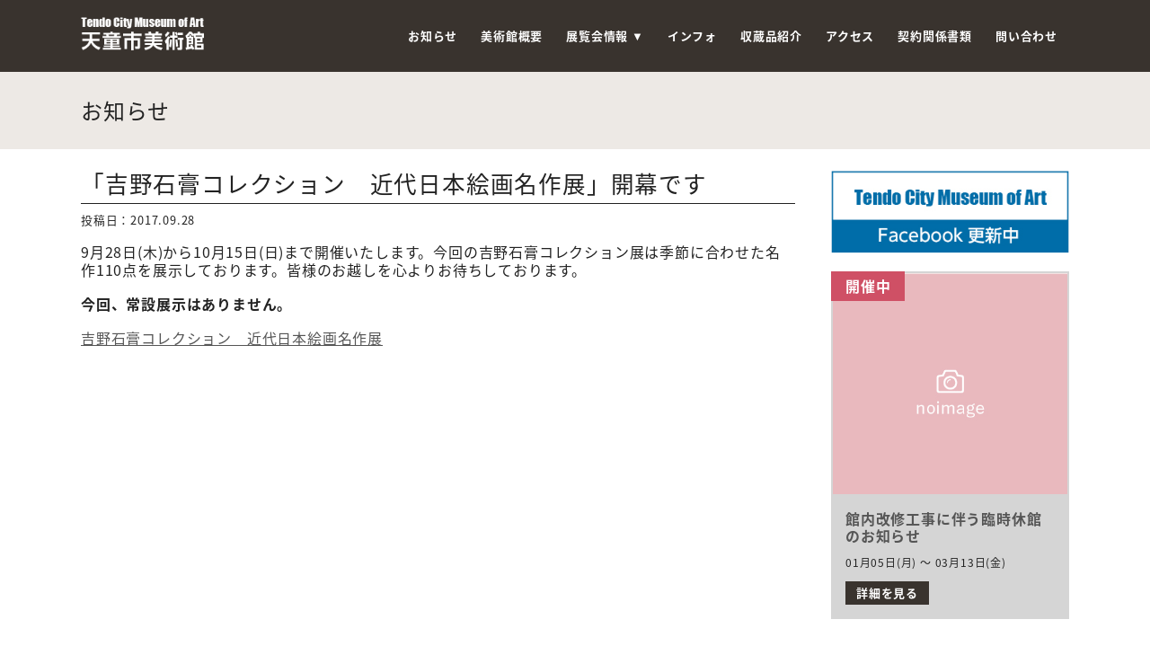

--- FILE ---
content_type: text/html; charset=UTF-8
request_url: https://tendocity-museum.jp/news/%E5%90%89%E9%87%8E%E7%9F%B3%E8%86%8F%E3%82%B3%E3%83%AC%E3%82%AF%E3%82%B7%E3%83%A7%E3%83%B3%E3%80%80%E8%BF%91%E4%BB%A3%E6%97%A5%E6%9C%AC%E7%B5%B5%E7%94%BB%E5%90%8D%E4%BD%9C%E5%B1%95%E3%80%80%E9%96%8B/
body_size: 3688
content:

<!DOCTYPE html>
<html lang="ja">
<head>
<meta charset="UTF-8">
<title>天童市美術館 &raquo; 「吉野石膏コレクション　近代日本絵画名作展」開幕です</title>
<meta name="viewport" content="width=device-width,initial-scale=1">
<meta discription="天童市美術館の公式サイトです。展覧会情報や所蔵品などを紹介しております。">
<link rel='stylesheet' id='biz-cal-style-css'  href='https://tendocity-museum.jp/wp/wp-content/plugins/biz-calendar/biz-cal.css?ver=2.2.0' type='text/css' media='all' />
<link rel='stylesheet' id='contact-form-7-css'  href='https://tendocity-museum.jp/wp/wp-content/plugins/contact-form-7/includes/css/styles.css?ver=4.9' type='text/css' media='all' />
<link rel='stylesheet' id='contact-form-7-confirm-css'  href='https://tendocity-museum.jp/wp/wp-content/plugins/contact-form-7-add-confirm/includes/css/styles.css?ver=4.8' type='text/css' media='all' />
<link rel='stylesheet' id='wp-pagenavi-css'  href='https://tendocity-museum.jp/wp/wp-content/plugins/wp-pagenavi/pagenavi-css.css?ver=2.70' type='text/css' media='all' />
<link rel='stylesheet' id='font-css'  href='//fonts.googleapis.com/earlyaccess/notosansjapanese.css?ver=4.8.25' type='text/css' media='all' />
<link rel='stylesheet' id='icon-css'  href='https://tendocity-museum.jp/wp/wp-content/themes/tendoart/css/font-awesome.min.css?ver=20170612' type='text/css' media='all' />
<link rel='stylesheet' id='style-css'  href='https://tendocity-museum.jp/wp/wp-content/themes/tendoart/css/style.css?ver=20170612' type='text/css' media='all' />
<link rel='stylesheet' id='sub-css-css'  href='https://tendocity-museum.jp/wp/wp-content/themes/tendoart/css/style_sub.css?ver=20170612' type='text/css' media='all' />
<link rel='stylesheet' id='slb_core-css'  href='https://tendocity-museum.jp/wp/wp-content/plugins/simple-lightbox/client/css/app.css?ver=2.6.0' type='text/css' media='all' />
<script type='text/javascript' src='https://tendocity-museum.jp/wp/wp-content/themes/tendoart/js/jquery-3.1.1.min.js?ver=20170612'></script>
<script type='text/javascript'>
/* <![CDATA[ */
var bizcalOptions = {"holiday_title":"\u5b9a\u4f11\u65e5","temp_holidays":"2013-01-02\r\n2013-01-03\r\n","temp_weekdays":"","eventday_title":"\u30a4\u30d9\u30f3\u30c8\u958b\u50ac\u65e5","eventday_url":"","eventdays":"","month_limit":"\u5236\u9650\u306a\u3057","nextmonthlimit":"12","prevmonthlimit":"12","plugindir":"https:\/\/tendocity-museum.jp\/wp\/wp-content\/plugins\/biz-calendar\/","national_holiday":""};
/* ]]> */
</script>
<script type='text/javascript' src='https://tendocity-museum.jp/wp/wp-content/plugins/biz-calendar/calendar.js?ver=2.2.0'></script>
<script type='text/javascript' src='https://tendocity-museum.jp/wp/wp-content/plugins/business-calendar/business-calendar.js?ver=4.8.25'></script>
<link rel='https://api.w.org/' href='https://tendocity-museum.jp/wp-json/' />
<link rel="EditURI" type="application/rsd+xml" title="RSD" href="https://tendocity-museum.jp/wp/xmlrpc.php?rsd" />
<link rel="wlwmanifest" type="application/wlwmanifest+xml" href="https://tendocity-museum.jp/wp/wp-includes/wlwmanifest.xml" /> 
<link rel="canonical" href="https://tendocity-museum.jp/news/%e5%90%89%e9%87%8e%e7%9f%b3%e8%86%8f%e3%82%b3%e3%83%ac%e3%82%af%e3%82%b7%e3%83%a7%e3%83%b3%e3%80%80%e8%bf%91%e4%bb%a3%e6%97%a5%e6%9c%ac%e7%b5%b5%e7%94%bb%e5%90%8d%e4%bd%9c%e5%b1%95%e3%80%80%e9%96%8b/" />
<link rel='shortlink' href='https://tendocity-museum.jp/?p=562' />
<link rel="alternate" type="application/json+oembed" href="https://tendocity-museum.jp/wp-json/oembed/1.0/embed?url=https%3A%2F%2Ftendocity-museum.jp%2Fnews%2F%25e5%2590%2589%25e9%2587%258e%25e7%259f%25b3%25e8%2586%258f%25e3%2582%25b3%25e3%2583%25ac%25e3%2582%25af%25e3%2582%25b7%25e3%2583%25a7%25e3%2583%25b3%25e3%2580%2580%25e8%25bf%2591%25e4%25bb%25a3%25e6%2597%25a5%25e6%259c%25ac%25e7%25b5%25b5%25e7%2594%25bb%25e5%2590%258d%25e4%25bd%259c%25e5%25b1%2595%25e3%2580%2580%25e9%2596%258b%2F" />
<link rel="alternate" type="text/xml+oembed" href="https://tendocity-museum.jp/wp-json/oembed/1.0/embed?url=https%3A%2F%2Ftendocity-museum.jp%2Fnews%2F%25e5%2590%2589%25e9%2587%258e%25e7%259f%25b3%25e8%2586%258f%25e3%2582%25b3%25e3%2583%25ac%25e3%2582%25af%25e3%2582%25b7%25e3%2583%25a7%25e3%2583%25b3%25e3%2580%2580%25e8%25bf%2591%25e4%25bb%25a3%25e6%2597%25a5%25e6%259c%25ac%25e7%25b5%25b5%25e7%2594%25bb%25e5%2590%258d%25e4%25bd%259c%25e5%25b1%2595%25e3%2580%2580%25e9%2596%258b%2F&#038;format=xml" />
<link type="text/css" href="https://tendocity-museum.jp/wp/wp-content/plugins/business-calendar/business-calendar.css" rel="stylesheet" />
<!-- Google tag (gtag.js) -->
<script async src="https://www.googletagmanager.com/gtag/js?id=G-1W5583PTNK"></script>
<script>
  window.dataLayer = window.dataLayer || [];
  function gtag(){dataLayer.push(arguments);}
  gtag('js', new Date());

  gtag('config', 'G-1W5583PTNK');
</script>
	
</head>

<body class="news-template-default single single-news postid-562">
	
<!--facebook-->

<header id="top-head">
    <div class="inner">
        <div id="mobile-head">
            <h1 class="logo"><a href="https://tendocity-museum.jp/"><img src="https://tendocity-museum.jp/wp/wp-content/themes/tendoart/img/logo.png" alt="天童市美術館"></a></h1>
            <div id="nav-toggle">
                <div>
                    <span></span>
                    <span></span>
                    <span></span>
                </div>
            </div>
        </div>
		<nav id="global-nav" class="menu-gnav-container">
	<ul id="menu-gnav" class="menu">
		<li><a href="https://tendocity-museum.jp/news-list/">お知らせ</a></li>
		<li><a href="https://tendocity-museum.jp/outline/">美術館概要</a></li>
		<li class="menu__single"><a href="#" class="init-bottom">展覧会情報&nbsp;▼</a>
			<ul class="menu__second-level">
				<li><a href="https://tendocity-museum.jp/ex_tax/kaisaicyu/">開催中の展覧会</a></li>
				<li><a href="https://tendocity-museum.jp/ex_tax/jikai/">次回の展覧会</a></li>
				<li><a href="https://tendocity-museum.jp/ex-list/">展覧会一覧</a></li>
				<li><a href="https://tendocity-museum.jp/ex-list-old/">過去の展覧会一覧</a></li>
				<li><a href="https://tendocity-museum.jp/schedule/">年間スケジュール</a></li>
				<li><a href="https://tendocity-museum.jp/experience/">体験美術館について</a></li>
				<li><a href="https://tendocity-museum.jp/concert/">ミュージアムコンサート</a></li>
			</ul>
		</li>
		<div class="spnav">
			<li><a href="https://tendocity-museum.jp/ex_tax/kaisaicyu/">開催中の展覧会</a></li>
			<li><a href="https://tendocity-museum.jp/ex_tax/jikai/">次回の展覧会</a></li>
			<li><a href="https://tendocity-museum.jp/ex-list/">展覧会一覧</a></li>
			<li><a href="https://tendocity-museum.jp/ex-list-old/">過去の展覧会一覧</a></li>
			<li><a href="https://tendocity-museum.jp/schedule/">年間スケジュール</a></li>
			<li><a href="https://tendocity-museum.jp/experience/">体験美術館について</a></li>
			<li><a href="https://tendocity-museum.jp/concert/">ミュージアムコンサート</a></li>
		</div>
		<li><a href="https://tendocity-museum.jp/info/">インフォ</a></li>
		<li><a href="https://tendocity-museum.jp/collections/">収蔵品紹介</a></li>
		<li><a href="https://tendocity-museum.jp/access/">アクセス</a></li>
		<li><a href="https://tendocity-museum.jp/doc/">契約関係書類</a></li>
		<li><a href="https://tendocity-museum.jp/contact/">問い合わせ</a></li>
	</ul>
</nav>    </div>
</header>
<!--page title-->
<div class="pagetitle">
	<div class="h2wrap"><h2 class="inner">お知らせ</h2></div>
</div>
<!--page title-->

<div class="main inner">

	<div class="contents">
		<div class="single_left">
						<h2 class="single_title">「吉野石膏コレクション　近代日本絵画名作展」開幕です</h2>
			<time datetime="2017-09-28">投稿日：2017.09.28</time>
			<div class="single_content"><p>9月28日(木)から10月15日(日)まで開催いたします。今回の吉野石膏コレクション展は季節に合わせた名作110点を展示しております。皆様のお越しを心よりお待ちしております。</p>
<p><strong>今回、常設展示はありません。</strong></p>
<p><a href="http://tendocity-museum.jp/ex/%e5%90%89%e9%87%8e%e7%9f%b3%e8%86%8f%e3%82%b3%e3%83%ac%e3%82%af%e3%82%b7%e3%83%a7%e3%83%b3%e3%80%80%e8%bf%91%e4%bb%a3%e6%97%a5%e6%9c%ac%e7%b5%b5%e7%94%bb%e5%90%8d%e4%bd%9c%e5%b1%95-2/" target="_blank" rel="noopener">吉野石膏コレクション　近代日本絵画名作展</a></p>
</div>
					</div>
		<div class="news_right">
			<a href="https://www.facebook.com/887283474689528/" class="btn_fb"><img src="https://tendocity-museum.jp/wp/wp-content/themes/tendoart/img/bnr_facebook.jpg"></a>
			<div class="kaisaicyu">
			<div class="kaisaicyu_label">開催中</div>
												<a href="https://tendocity-museum.jp/ex_tax/kaisaicyu/">
				
				<div class="img_wrap">
				<img src="https://tendocity-museum.jp/wp/wp-content/themes/tendoart/img/noimage.jpg"alt="thumbnail" />
				</div>				</a>
				<div class="txt_wrap">
					<a href="https://tendocity-museum.jp/ex_tax/kaisaicyu/">
						<p class="title"><span>館内改修工事に伴う臨時休館のお知らせ</span></p>
					</a>
					<p class="date">
										01月05日(月)					<span>〜</span>
										03月13日(金)					</p>
					<a href="https://tendocity-museum.jp/ex_tax/kaisaicyu/" class="btn_syosai">
						詳細を見る
					</a>
				</div>
															</div>
		</div>
	</div><!--end contact_wrap-->
	
<div><a href="https://tendocity-museum.jp//news-list/" class="btn_syosai mr1">お知らせ一覧へ戻る</a><a href="https://tendocity-museum.jp/" class="btn_syosai">トップページへ戻る</a></div>

</div><!---end main-->


<div class="footer_nav">
	<ul class="inner">
		<li><a href="https://tendocity-museum.jp/link/">リンク</a></li>
		<li><a href="https://tendocity-museum.jp/privacy">プライバシーポリシー</a></li>
		<li><a href="https://www.facebook.com/887283474689528/"target="_blank">FACEBOOK</a></li>
	</ul>
</div>
<footer>
	<div class="footer inner">
		<div class="footer_title">天童市美術館</div>
		<address>〒994-0013 山形県天童市老野森一丁目2番2号<br>TEL：023-654-6300  FAX：023-654-6301</address>
		<div class="footer_link">
			<p>【公益財団法人天童市文化・スポーツ振興事業団管理施設】</p>
			<ul>
				<li>天童市美術館</li>
				<li><a href="http://www.tendocity-sports.or.jp/" target="_blank">天童市スポーツセンター</a></li>
				<li>農業者トレーニングセンター</li>
				<li><a href="https://tendo-gunyakusyo.jp/" target="_blank">天童市立旧東村山郡役所資料館</a></li>
				<li><a href="https://tendocity-library.jp/" target="_blank">天童市立図書館</a></li>
			</ul>
		</div>
		<small>© 2014- Tendo City Museum of Art. Tendo, Japan.</small>
	</div>
</footer>

<p class="pagetop"><a href="#body"><img src="https://tendocity-museum.jp/wp/wp-content/themes/tendoart/img/pagetop.png" alt="ページトップへ" style="width:100%;"></a></p>
<script type='text/javascript'>
/* <![CDATA[ */
var wpcf7 = {"apiSettings":{"root":"https:\/\/tendocity-museum.jp\/wp-json\/contact-form-7\/v1","namespace":"contact-form-7\/v1"},"recaptcha":{"messages":{"empty":"\u3042\u306a\u305f\u304c\u30ed\u30dc\u30c3\u30c8\u3067\u306f\u306a\u3044\u3053\u3068\u3092\u8a3c\u660e\u3057\u3066\u304f\u3060\u3055\u3044\u3002"}}};
/* ]]> */
</script>
<script type='text/javascript' src='https://tendocity-museum.jp/wp/wp-content/plugins/contact-form-7/includes/js/scripts.js?ver=4.9'></script>
<script type='text/javascript' src='https://tendocity-museum.jp/wp/wp-includes/js/jquery/jquery.form.min.js?ver=3.37.0'></script>
<script type='text/javascript' src='https://tendocity-museum.jp/wp/wp-content/plugins/contact-form-7-add-confirm/includes/js/scripts.js?ver=4.8'></script>
<script type='text/javascript' src='https://tendocity-museum.jp/wp/wp-includes/js/jquery/jquery-migrate.min.js?ver=1.4.1'></script>
<script type='text/javascript' src='https://tendocity-museum.jp/wp/wp-content/themes/tendoart/js/main.js?ver=20170310'></script>
<script type='text/javascript' src='https://tendocity-museum.jp/wp/wp-content/themes/tendoart/js/ga.js?ver=20170310'></script>
<script type='text/javascript' src='https://tendocity-museum.jp/wp/wp-includes/js/wp-embed.min.js?ver=4.8.25'></script>
<script type="text/javascript" id="slb_context">/* <![CDATA[ */if ( !!window.jQuery ) {(function($){$(document).ready(function(){if ( !!window.SLB ) { {$.extend(SLB, {"context":["public","user_guest"]});} }})})(jQuery);}/* ]]> */</script>
	
</body>
</html>

--- FILE ---
content_type: text/css
request_url: https://tendocity-museum.jp/wp/wp-content/themes/tendoart/css/style.css?ver=20170612
body_size: 4851
content:
/* Scss Document */
html, body, div, span, applet, object, iframe,
h1, h2, h3, h4, h5, h6, p, blockquote, pre,
a, abbr, acronym, address, big, cite, code,
del, dfn, em, img, ins, kbd, q, s, samp,
small, strike, strong, sub, sup, tt, var,
b, u, i, center,
dl, dt, dd, ol, ul, li,
fieldset, form, label, legend,
article, aside, canvas, details, embed,
figure, figcaption, footer, header, hgroup,
menu, nav, output, ruby, section, summary,
time, mark, audio, video {
  margin: 0;
  padding: 0;
  border: 0;
  font-size: 100%;
  font: inherit;
  vertical-align: baseline; }

table, caption, tbody, tfoot, thead, tr, th, td {
  margin: 0;
  padding: 0;
  font-size: 100%;
  font: inherit;
  vertical-align: baseline; }

/* HTML5 display-role reset for older browsers */
article, aside, details, figcaption, figure,
footer, header, hgroup, menu, nav, section {
  display: block; }

body {
  line-height: 1.1; }

ol, ul {
  list-style: none; }

blockquote, q {
  quotes: none; }

blockquote:before, blockquote:after,
q:before, q:after {
  content: '';
  content: none; }

table {
  border-collapse: collapse;
  border-spacing: 0; }

/*mediaquery*/
/*set*/
/*margin*/
.mauto {
  margin: 0 auto; }

.mt0 {
  margin-top: 0; }

.mt05 {
  margin-top: 0.5em; }

.mt1 {
  margin-top: 1em; }

.mt2 {
  margin-top: 2em; }

.mb0 {
  margin-bottom: 0; }

.mb05 {
  margin-bottom: 0.5em; }

.mb1 {
  margin-bottom: 1em; }

.mb2 {
  margin-bottom: 2em; }

.mr0 {
  margin-right: 0; }

.mr05 {
  margin-right: 0.5em; }

.mr1 {
  margin-right: 1em; }

.mr2 {
  margin-right: 2em; }

.ml0 {
  margin-left: 0; }

.ml05 {
  margin-left: 0.5em; }

.ml1 {
  margin-left: 1em; }

.ml2 {
  margin-left: 2em; }

/*width*/
.w100 {
  width: 100%; }

.w90 {
  width: 90%; }

.w80 {
  width: 80%; }

.w70 {
  width: 70%; }

.w60 {
  width: 60%; }

.w55 {
  width: 55%; }

.w50 {
  width: 50%; }

.w45 {
  width: 45%; }

.w40 {
  width: 40%; }

.w35 {
  width: 35%; }

.w30 {
  width: 30%; }

.w20 {
  width: 20%; }

.w10 {
  width: 10%; }

@media screen and (max-width: 640px) {
  .w100, .w90, .w80, .w70, .w60, .w55, .w50, .w45, .w40, .w35, .w30, .w20, .w10 {
    width: 100%; } }

/*img*/
img {
  display: block; }

/*text*/
.txtc {
  text-align: center; }

.txtr {
  text-align: right; }

.txtl {
  text-align: left; }

/*font-size*/
.fs15 {
  font-size: 1.5em; }

.fs13 {
  font-size: 1.3em; }

.fs09 {
  font-size: 0.9em; }

.fs08 {
  font-size: 0.8em; }

/*float*/
.fl {
  float: left; }
  @media screen and (max-width: 640px) {
    .fl {
      float: none; } }

.fr {
  float: right; }
  @media screen and (max-width: 640px) {
    .fr {
      float: none; } }

.single_content address, .single_content blockquote, .single_content dd, .single_content div, .single_content dl, .single_content dt, .single_content h1, .single_content h2, .single_content h3, .single_content h4, .single_content h5, .single_content h6, .single_content noframes, .single_content ol, .single_content p, .single_content ul, .single_content center, .single_content dir, .single_content hr, .single_content menu, .single_content pre {
  display: block;
  unicode-bidi: embed; }

.single_content li {
  display: list-item;
  line-height: 1.3; }

.single_content table {
  display: table; }

.single_content tr {
  display: table-row; }

.single_content thead {
  display: table-header-group; }

.single_content tbody {
  display: table-row-group; }

.single_content tfoot {
  display: table-footer-group; }

.single_content col {
  display: table-column; }

.single_content colgroup {
  display: table-column-group; }

.single_content td, .single_content th {
  display: table-cell; }

.single_content caption {
  display: table-caption; }

.single_content th {
  font-weight: bolder;
  text-align: center; }

.single_content caption {
  text-align: center; }

.single_content h1 {
  font-size: 2em;
  margin: .67em 0; }

.single_content h2 {
  font-size: 1.5em;
  margin: .75em 0; }

.single_content h3 {
  font-size: 1.17em;
  margin: .83em 0; }

.single_content h4, .single_content p, .single_content blockquote, .single_content ul, .single_content fieldset, .single_content form, .single_content ol, .single_content dl, .single_content dir, .single_content menu {
  margin: 1.12em 0; }

.single_content h5 {
  font-size: .83em;
  margin: 1.5em 0; }

.single_content h6 {
  font-size: .75em;
  margin: 1.67em 0; }

.single_content h1, .single_content h2, .single_content h3, .single_content h4, .single_content h5, .single_content h6, .single_content b, .single_content strong {
  font-weight: bolder; }

.single_content blockquote {
  margin-left: 40px;
  margin-right: 40px; }

.single_content cite, .single_content em, .single_content var, .single_content address {
  font-style: italic; }

.single_content pre, .single_content tt, .single_content code, .single_content kbd, .single_content samp {
  font-family: monospace; }

.single_content pre {
  white-space: pre; }

.single_content button, .single_content textarea, .single_content input, .single_content select {
  display: inline-block; }

.single_content big {
  font-size: 1.17em; }

.single_content small, .single_content sub, .single_content sup {
  font-size: .83em; }

.single_content sub {
  vertical-align: sub; }

.single_content sup {
  vertical-align: super; }

.single_content table {
  border-spacing: 2px; }

.single_content thead, .single_content tbody, .single_content tfoot {
  vertical-align: middle; }

.single_content td, .single_content th, .single_content tr {
  vertical-align: inherit; }

.single_content s, .single_content strike, .single_content del {
  text-decoration: line-through; }

.single_content hr {
  border: 1px inset; }

.single_content ol, .single_content ul, .single_content dir, .single_content menu, .single_content dd {
  margin-left: 40px; }

.single_content ol {
  list-style-type: decimal;
  line-height: 1.3; }

.single_content ol ul, .single_content ul ol, .single_content ul ul, .single_content ol ol {
  margin-top: 0;
  margin-bottom: 0; }

.single_content u, .single_content ins {
  text-decoration: underline; }

.single_content br:before {
  content: "\A";
  white-space: pre-line; }

.single_content center {
  text-align: center; }

.single_content :link, .single_content :visited {
  text-decoration: underline; }

.single_content :focus {
  outline: thin dotted invert; }

.single_content ul {
  list-style: disc;
  line-height: 1.3; }

.single_content img {
  display: inline; }

.single_content p {
  line-height: 1.3; }

/*mediaquery*/
/* -------------------------------- 
Primary style
-------------------------------- */
*, *::after, *::before {
  -webkit-box-sizing: border-box;
  -moz-box-sizing: border-box;
  box-sizing: border-box; }

a {
  color: #555;
  text-decoration: none; }

/* -------------------------------- 
Main components 
-------------------------------- */
html {
  height: 100%;
  position: relative; }

body {
  color: #222;
  font-family: Noto Sans Japanese, -apple-system, BlinkMacSystemFont, "Helvetica Neue", "Yu Gothic", YuGothic, Hiragino Kaku Gothic ProN, Arial, Meiryo, sans-serif;
  font-size: 16px;
  letter-spacing: 0.05em;
  -webkit-font-smoothing: antialiased;
  -moz-osx-font-smoothing: grayscale; }

br.brsp {
  display: none; }
  @media screen and (max-width: 768px) {
    br.brsp {
      display: block; } }

@media screen and (max-width: 768px) {
  br.brpc {
    display: none; } }

.inner {
  width: calc(100% - 40px);
  max-width: 1100px;
  margin: 0 auto;
  clear: both; }

section {
  position: relative; }

a.btn_syosai {
  display: inline-block;
  padding: 6px 12px;
  color: #fff;
  font-size: 13px;
  font-weight: bold;
  background: #39332E; }
  a.btn_syosai:hover {
    background: #675b50; }

a:hover img {
  opacity: 0.85; }

/* -------------------------------- 
header components 
--------------------------------- */
#top-head {
  position: fixed;
  width: 100%;
  margin: 0 auto;
  z-index: 999;
  background: #39332E;
  transition: 0.5s ease-in-out;
  -webkit-transition: 0.5s ease-in-out;
  -moz-transition: 0.5s ease-in-out; }

.home #top-head {
  background: transparent; }
  .home #top-head:hover {
    background: #39332E;
    transition: 0.3s ease-in-out;
    -webkit-transition: 0.3s ease-in-out;
    -moz-transition: 0.3s ease-in-out; }

header h1 {
  float: left; }
  header h1 img {
    height: 44px;
    margin: 18px 0; }
    @media screen and (max-width: 768px) {
      header h1 img {
        margin: 10px; } }

header .menu-gnav-container {
  float: right;
  margin: 30px 0;
  height: 20px;
  line-height: 20px; }
  header .menu-gnav-container ul li {
    float: left;
    padding: 0 1em;
    font-size: 13px;
    font-weight: bolder; }
    header .menu-gnav-container ul li a:link, header .menu-gnav-container ul li a:visited {
      text-decoration: none;
      color: #fff; }
    header .menu-gnav-container ul li a:hover {
      text-decoration: underline; }

/* Fixed */
#top-head.fixed {
  background: #39332E;
  transition: 0.5s ease-in-out;
  -webkit-transition: 0.5s ease-in-out;
  -moz-transition: 0.5s ease-in-out; }

/*dropdown*/
ul.menu__second-level {
  visibility: hidden;
  opacity: 0;
  z-index: 1000; }

.menu__second-level li:first-child {
  border-top: none; }

.menu > li.menu__single {
  position: relative; }
  @media screen and (max-width: 768px) {
    .menu > li.menu__single {
      display: none; } }

li.menu__single ul.menu__second-level {
  position: absolute;
  padding: 10px;
  top: 0px;
  left: -40px;
  width: 200px;
  background: transparent;
  -webkit-transition: all .2s ease;
  transition: all .2s ease; }
  li.menu__single ul.menu__second-level li {
    display: block;
    width: 100%;
    font-size: 12px;
    background: #fff; }
    li.menu__single ul.menu__second-level li a {
      border-top: 1px solid #999;
      display: block;
      text-align: center;
      padding: 6px 0;
      width: 100%;
      font-weight: normal; }
    li.menu__single ul.menu__second-level li:first-child {
      padding-top: 6px; }
      li.menu__single ul.menu__second-level li:first-child a {
        border-top: none; }
    li.menu__single ul.menu__second-level li:last-child {
      padding-bottom: 6px; }
    li.menu__single ul.menu__second-level li a:link, li.menu__single ul.menu__second-level li a:visited {
      color: #222; }

li.menu__single:hover ul.menu__second-level {
  top: 20px;
  visibility: visible;
  opacity: 1; }

ul.menu__second-level:after {
  bottom: calc(100% - 10px);
  left: 50%;
  border: solid transparent;
  content: " ";
  height: 0;
  width: 0;
  position: absolute;
  pointer-events: none;
  border-color: rgba(255, 255, 255, 0);
  border-bottom-color: #ffffff;
  border-width: 10px;
  margin-left: -10px; }

.spnav {
  display: none; }
  @media screen and (max-width: 768px) {
    .spnav {
      display: block; } }

/* -------------------------------- 
nav sp
--------------------------------- */
/* Toggle Button */
#nav-toggle {
  display: none;
  position: absolute;
  right: 18px;
  top: 18px;
  width: 34px;
  height: 36px;
  cursor: pointer;
  z-index: 101; }
  #nav-toggle div {
    position: relative; }
  #nav-toggle span {
    display: block;
    position: absolute;
    height: 4px;
    width: 100%;
    background: #fff;
    left: 0;
    -webkit-transition: .35s ease-in-out;
    -moz-transition: .35s ease-in-out;
    transition: .35s ease-in-out; }

#nav-toggle span:nth-child(1) {
  top: 0; }

#nav-toggle span:nth-child(2) {
  top: 11px; }

#nav-toggle span:nth-child(3) {
  top: 22px; }

@media screen and (max-width: 768px) {
  .home #top-head {
    background: #39332E; }

  #top-head .inner {
    width: 100%;
    margin: 0 auto;
    padding: 0px;
    clear: both; }

  #top-head.fixed .menu-gnav-container,
  #top-head .menu-gnav-container {
    float: none;
    margin: auto;
    height: auto;
    line-height: 16px; }

  /* Fixed reset */
  #mobile-head {
    width: 100%;
    z-index: 999;
    position: relative; }

  #global-nav {
    position: absolute;
    top: -496px;
    background: #39332E;
    width: 100%;
    text-align: center;
    -webkit-transition: .5s ease-in-out;
    -moz-transition: .5s ease-in-out;
    transition: .5s ease-in-out; }

  #global-nav ul {
    list-style: none;
    position: static;
    right: 0;
    bottom: 0;
    font-size: 14px;
    border-top: 1px solid #fff; }

  #global-nav ul li {
    float: none;
    position: static; }

  #global-nav ul li:first-child {
    paddint-top: 20px; }

  #global-nav ul li:last-child {
    paddint-bottom: 20px; }

  #top-head #global-nav ul li a,
  #top-head.fixed #global-nav ul li a {
    width: 100%;
    display: block;
    color: #fff;
    padding: 10px 0; }

  #nav-toggle {
    display: block; }

  /* #nav-toggle */
  .open #nav-toggle span:nth-child(1) {
    top: 11px;
    -webkit-transform: rotate(315deg);
    -moz-transform: rotate(315deg);
    transform: rotate(315deg); }

  .open #nav-toggle span:nth-child(2) {
    width: 0;
    left: 50%; }

  .open #nav-toggle span:nth-child(3) {
    top: 11px;
    -webkit-transform: rotate(-315deg);
    -moz-transform: rotate(-315deg);
    transform: rotate(-315deg); }

  /* #global-nav slide*/
  .open #global-nav {
    /* #global-nav top + #mobile-head height */
    -moz-transform: translateY(556px);
    -webkit-transform: translateY(556px);
    transform: translateY(556px); } }
/* -------------------------------- 
footer components 
--------------------------------- */
/*footer_nav*/
.footer_nav {
  clear: both;
  padding: 16px 0;
  line-height: 20px;
  background-color: #CF5065;
  overflow: hidden; }
  .footer_nav ul li {
    float: left;
    padding: 0 1em;
    color: #fff;
    font-size: 13px;
    font-weight: bolder;
    border-right: 2px solid #fff; }
    .footer_nav ul li:first-child {
      padding-left: 0; }
    .footer_nav ul li:last-child {
      border-right: none;
      padding-right: 0; }
    .footer_nav ul li a:link, .footer_nav ul li a:visited {
      text-decoration: none;
      color: #fff; }
  @media screen and (max-width: 640px) {
    .footer_nav li {
      font-size: 10px;
      padding: 0 5px; } }

footer {
  clear: both;
  background-color: #333;
  padding: 25px 0px;
  overflow: hidden; }
  footer .footer {
    color: #fff;
    font-style: normal; }
    footer .footer .footer_title {
      font-size: 1.6em;
      font-weight: 900; }
    footer .footer address {
      padding: 1em 0;
      font-style: normal;
      line-height: 1.4em; }
    footer .footer .footer_link p {
      marign-bottom: 6px; }
    footer .footer .footer_link ul {
      overflow: hidden;
      list-style: disc;
      font-size: 13px; }
      footer .footer .footer_link ul li {
        float: left;
        margin: 0.5em 0 0 2em; }
      footer .footer .footer_link ul a:link, footer .footer .footer_link ul a:visited {
        color: #fff; }
    footer .footer small {
      display: block;
      clear: both;
      margin: 15px 0 0; }
  @media screen and (max-width: 640px) {
    footer {
      font-size: 12px; } }

/*pagetop*/
.pagetop {
  display: none;
  position: fixed;
  bottom: 30px;
  right: 30px; }
  .pagetop a {
    display: block;
    opacity: 0.5;
    width: 50px; }
    .pagetop a:hover {
      opacity: 0.85; }

/* -------------------------------- 
index components 
--------------------------------- */
/*swiper slider*/
.swiper-container {
  width: 100%; }
  .swiper-container img {
    width: 100%; }
  .swiper-container img.gifanime {
    width: 33%;
    position: absolute;
    top: 50%;
    -webkit-transform: translateY(-50%);
    transform: translateY(-50%);
    display: block;
    z-index: 1000;
    margin: 0 auto;
    left: 0;
    right: 0; }
    @media screen and (max-width: 768px) {
      .swiper-container img.gifanime {
        width: 50%; } }
    @media screen and (max-width: 640px) {
      .swiper-container img.gifanime {
        width: 70%;
        top: 62%; } }
  @media screen and (max-width: 768px) {
    .swiper-container {
      padding-top: 64px; } }

.main {
  padding-top: 24px;
  padding-bottom: 24px;
  overflow: hidden; }

.top_left {
  float: left;
  width: 73%; }
  @media screen and (max-width: 768px) {
    .top_left {
      float: none;
      width: 100%; } }

/*index news*/
.top_left .news {
  margin-bottom: 16px;
  width: 100%; }

.top_left .news .news_title {
  padding: 0 0 0 16px;
  line-height: 46px;
  font-size: 18px;
  color: #fff;
  background-color: #CF5065; }

.top_left .news .news_title a {
  display: inline-block;
  float: right;
  padding: 0 12px;
  font-size: 0.85em;
  color: #fff;
  background: #222; }
  .top_left .news .news_title a:link, .top_left .news .news_title avisited {
    text-decoration: none;
    color: #fff; }
  .top_left .news .news_title a:hover {
    background: #444; }

.top_left .news ul li {
  padding: 14px;
  background: #eeeeee;
  border-bottom: solid 1px #ccc; }

.top_left .news ul li span {
  display: block; }

.top_left .news ul li span.time {
  margin-bottom: 4px;
  color: #CF5065; }

.top_left .news ul li span.title {
  color: #000;
  overflow: hidden;
  text-overflow: ellipsis;
  white-space: nowrap; }
  @media screen and (max-width: 768px) {
    .top_left .news ul li span.title {
      overflow: visible;
      text-overflow: initial;
      white-space: normal; } }

.top_left .news ul li span.title a:link,
.top_left .news ul li span.title a:visited {
  text-decoration: none;
  color: #333; }

.top_left .news ul li span.title a:hover {
  text-decoration: underline;
  color: #555; }

.top_left .top_btn ul {
  margin-bottom: 12px;
  width: 100%;
  overflow: hidden; }

.top_left .top_btn ul li {
  float: left;
  width: 32%;
  margin-right: 2%; }

.top_left .top_btn ul li:last-child {
  margin-right: 0; }

.top_left .top_btn ul li img {
  width: 100%; }

/*second box*/
.top_left div.second_box {
  overflow: hidden;
  margin-bottom: 16px;
  display: -webkit-box;
  display: -moz-box;
  display: -ms-box;
  display: -webkit-flexbox;
  display: -moz-flexbox;
  display: -ms-flexbox;
  display: -webkit-flex;
  display: -moz-flex;
  display: -ms-flex;
  display: flex;
  -webkit-box-lines: multiple;
  -moz-box-lines: multiple;
  -webkit-flex-wrap: wrap;
  -moz-flex-wrap: wrap;
  -ms-flex-wrap: wrap;
  flex-wrap: wrap; }
  .top_left div.second_box div.left_box {
    float: left;
    width: 49%;
    margin-right: 2%;
    background: #D5D5D5; }
    @media screen and (max-width: 640px) {
      .top_left div.second_box div.left_box {
        float: none;
        width: 100%;
        margin-right: 0; } }
    .top_left div.second_box div.left_box .kaisaicyu {
      position: relative; }
      .top_left div.second_box div.left_box .kaisaicyu .kaisaicyu_label {
        position: absolute;
        top: 0;
        left: 0;
        padding: 8px 16px;
        font-size: 18px;
        color: #fff;
        font-weight: bold;
        background: #CF5065;
        z-index: 2; }
      .top_left div.second_box div.left_box .kaisaicyu .img_wrap {
        width: 100%;
        height: 420px;
        display: -webkit-box;
        display: -moz-box;
        display: -ms-box;
        display: -webkit-flexbox;
        display: -moz-flexbox;
        display: -ms-flexbox;
        display: -webkit-flex;
        display: -moz-flex;
        display: -ms-flex;
        display: flex;
        justify-content: center;
        align-items: flex-start;
        overflow: hidden;
        /*border:2px solid $back_gray;*/
        box-sizing: border-box; }
        .top_left div.second_box div.left_box .kaisaicyu .img_wrap img {
          width: 102%;
          height: auto; }
        @media screen and (max-width: 768px) {
          .top_left div.second_box div.left_box .kaisaicyu .img_wrap {
            height: 390px; } }
        @media screen and (max-width: 640px) {
          .top_left div.second_box div.left_box .kaisaicyu .img_wrap {
            height: 320px; } }
      .top_left div.second_box div.left_box .kaisaicyu .txt_wrap {
        position: relative;
        padding: 16px;
        height: 100%;
        box-sizing: border-box; }
        .top_left div.second_box div.left_box .kaisaicyu .txt_wrap p.title {
          font-size: 19px;
          line-height: 1.2;
          font-weight: bold; }
          .top_left div.second_box div.left_box .kaisaicyu .txt_wrap p.title a:hover {
            text-decoration: underline; }
        .top_left div.second_box div.left_box .kaisaicyu .txt_wrap p.date {
          margin: 12px 0;
          font-size: 14px;
          line-height: 1.1; }
        .top_left div.second_box div.left_box .kaisaicyu .txt_wrap a.btn_syosai {
          bottom: 0; }
  .top_left div.second_box div.right_box {
    float: right;
    width: 49%; }
    @media screen and (max-width: 640px) {
      .top_left div.second_box div.right_box {
        float: none;
        width: 100%; } }
    .top_left div.second_box div.right_box .jikai {
      padding: 16px;
      height: 190px;
      background: #D5D5D5;
      box-sizing: border-box; }
      @media screen and (max-width: 640px) {
        .top_left div.second_box div.right_box .jikai {
          margin-top: 16px; } }
      .top_left div.second_box div.right_box .jikai h3 {
        padding-bottom: 8px;
        margin-bottom: 8px;
        border-bottom: 1px solid #222; }
      .top_left div.second_box div.right_box .jikai .txt_wrap {
        position: relative;
        box-sizing: border-box; }
        .top_left div.second_box div.right_box .jikai .txt_wrap p.title {
          font-size: 17px;
          line-height: 1.2;
          font-weight: bold; }
          .top_left div.second_box div.right_box .jikai .txt_wrap p.title:hover {
            text-decoration: underline; }
        .top_left div.second_box div.right_box .jikai .txt_wrap p.date {
          margin: 12px 0;
          font-size: 14px;
          line-height: 1.1; }
        .top_left div.second_box div.right_box .jikai .txt_wrap a.btn_syosai {
          bottom: 0; }
    .top_left div.second_box div.right_box ul.bnr_box {
      overflow: hidden;
      margin-top: 16px;
      margin-bottom: -16px; }
      .top_left div.second_box div.right_box ul.bnr_box li {
        float: left;
        width: 48%;
        margin-right: 4%;
        margin-bottom: 16px; }
        .top_left div.second_box div.right_box ul.bnr_box li:nth-child(2n) {
          margin-right: 0; }
        .top_left div.second_box div.right_box ul.bnr_box li img {
          width: 100%; }
          .top_left div.second_box div.right_box ul.bnr_box li img:hover {
            opacity: 0.85; }
.top_left a.top_collection_bnr img {
  width: 100%; }
  .top_left a.top_collection_bnr img:hover {
    opacity: 0.85; }

.top_right {
  float: right;
  margin-left: 2%;
  width: 25%; }
  @media screen and (max-width: 768px) {
    .top_right {
      float: none;
      width: 100%;
      margin: 30px auto; } }
  .top_right .widget {
    padding: 16px;
    margin-bottom: 16px;
    border: 1px solid #222; }
    .top_right .widget .widgettitle {
      font-weight: bold;
      text-align: center;
      padding-bottom: 12px; }
    .top_right .widget table.isp-calendar-inner div.move_button {
      height: 17px; }
    .top_right .widget table.isp-calendar-inner .calendar_txt {
      clear: both;
      padding-top: 8px;
      font-size: 11px; }
    .top_right .widget table.isp-business-calendar {
      font-size: 13px;
      margin: 12px 0; }
      .top_right .widget table.isp-business-calendar thead th {
        background-color: #eeeeee; }
      .top_right .widget table.isp-business-calendar th {
        padding: 6px; }
      .top_right .widget table.isp-business-calendar td {
        padding: 6px; }
    @media screen and (max-width: 768px) {
      .top_right .widget {
        float: left;
        margin-right: 20px;
        width: 300px; } }
    @media screen and (max-width: 640px) {
      .top_right .widget {
        float: none;
        margin-right: 0;
        width: 100%; } }
  .top_right .fb_wrap {
    margin-bottom: 16px; }
    @media screen and (max-width: 768px) {
      .top_right .fb_wrap {
        float: right;
        width: calc(100% - 320px); } }
    @media screen and (max-width: 640px) {
      .top_right .fb_wrap {
        float: none;
        width: 100%; } }
  .top_right .bd1 img {
    border: 1px solid #777; }
  .top_right img {
    margin-bottom: 16px;
    width: 100%; }
    @media screen and (max-width: 768px) {
      .top_right img {
        max-width: 300px; } }
    @media screen and (max-width: 640px) {
      .top_right img {
        max-width: 300px;
        margin: 0 auto 16px; } }
  .top_right a img:hover {
    opacity: 0.85; }


--- FILE ---
content_type: text/css
request_url: https://tendocity-museum.jp/wp/wp-content/themes/tendoart/css/style_sub.css?ver=20170612
body_size: 3214
content:
/* Scss Document */
/*mediaquery*/
/*sub all*/
.main {
  padding-top: 24px;
  padding-bottom: 24px;
  overflow: hidden; }
  .main .contents {
    padding-bottom: 48px; }

.pagetitle {
  padding: 110px 0 30px;
  font-size: 24px;
  background: #EDE9E5; }

/*wp-pagenavi*/
.wp-pagenavi {
  clear: both;
  margin-top: 30px; }

.wp-pagenavi a, .wp-pagenavi span {
  color: #999;
  background-color: #FFF;
  border: solid 1px #e0e0d2;
  padding: 8px 15px;
  margin: 0 2px;
  white-space: nowrap;
  -moz-border-radius: 3px;
  -webkit-border-radius: 3px;
  border-radius: 3px;
  -webkit-transition: 0.2s ease-in-out;
  -moz-transition: 0.2s ease-in-out;
  -o-transition: 0.2s ease-in-out;
  transition: 0.2s ease-in-out;
  text-align: center;
  text-decoration: none; }

.wp-pagenavi a:hover {
  color: #FFF;
  background-color: #999;
  border-color: #999; }

.wp-pagenavi span.current {
  color: #FFF;
  background-color: #CF5065;
  border-color: #CF5065;
  font-weight: bold; }

/*news-single*/
.single .contents {
  overflow: hidden; }
  .single .contents .single_left {
    float: left;
    width: calc(100% - 305px); }
    .single .contents .single_left h2.single_title {
      border-bottom: 1px solid #222;
      padding: 0 0 8px;
      margin-bottom: 8px;
      font-size: 1.6em; }
    .single .contents .single_left time, .single .contents .single_left p.date {
      font-size: .8em; }
  .single .contents .news_right {
    float: right;
    width: 265px;
    margin-left: 40px; }
    .single .contents .news_right .btn_fb {
      width: 100%; }
      .single .contents .news_right .btn_fb img {
        width: 100%; }
    .single .contents .news_right .btn_img {
      display: block;
      margin-top: 12px;
      width: 100%; }
      .single .contents .news_right .btn_img img {
        width: 100%; }
    .single .contents .news_right .kaisaicyu {
      position: relative;
      margin-top: 20px;
      background: #D5D5D5; }
      .single .contents .news_right .kaisaicyu .kaisaicyu_label {
        position: absolute;
        top: 0;
        left: 0;
        padding: 8px 16px;
        font-size: 16px;
        color: #fff;
        font-weight: bold;
        background: #CF5065;
        z-index: 2; }
      .single .contents .news_right .kaisaicyu .img_wrap {
        width: 100%;
        height: 250px;
        display: -webkit-box;
        display: -moz-box;
        display: -ms-box;
        display: -webkit-flexbox;
        display: -moz-flexbox;
        display: -ms-flexbox;
        display: -webkit-flex;
        display: -moz-flex;
        display: -ms-flex;
        display: flex;
        justify-content: center;
        align-items: flex-start;
        overflow: hidden;
        border: 2px solid #D5D5D5;
        box-sizing: border-box; }
        .single .contents .news_right .kaisaicyu .img_wrap img {
          width: 102%;
          height: auto; }
      .single .contents .news_right .kaisaicyu .txt_wrap {
        position: relative;
        padding: 16px;
        height: 100%;
        box-sizing: border-box; }
        .single .contents .news_right .kaisaicyu .txt_wrap p.title {
          font-size: 16px;
          line-height: 1.2;
          font-weight: bold; }
          .single .contents .news_right .kaisaicyu .txt_wrap p.title:hover {
            text-decoration: underline; }
        .single .contents .news_right .kaisaicyu .txt_wrap p.date {
          margin: 14px 0;
          font-size: 12px;
          line-height: 1.1; }
        .single .contents .news_right .kaisaicyu .txt_wrap a.btn_syosai {
          bottom: 0; }
  @media screen and (max-width: 768px) {
    .single .contents .single_left {
      float: none;
      width: 100%;
      padding-bottom: 30px; }
    .single .contents .news_right {
      float: none;
      margin: 0; } }

/*news-list*/
.news-list .contents {
  overflow: hidden; }
  .news-list .contents .news_left {
    float: left;
    width: calc(100% - 340px); }
    .news-list .contents .news_left ul li {
      padding: 14px;
      border-bottom: solid 1px #ccc; }
    .news-list .contents .news_left ul li span {
      display: block; }
    .news-list .contents .news_left ul li span.time {
      margin-bottom: 4px;
      color: #CF5065; }
    .news-list .contents .news_left ul li span.title {
      color: #000; }
    .news-list .contents .news_left ul li span.title a:link,
    .news-list .contents .news_left ul li span.title a:visited {
      text-decoration: none;
      color: #333; }
    .news-list .contents .news_left ul li span.title a:hover {
      text-decoration: underline;
      color: #555; }
  .news-list .contents .news_right {
    float: right;
    width: 300px;
    margin-left: 40px; }
    .news-list .contents .news_right .btn_fb {
      width: 100%; }
      .news-list .contents .news_right .btn_fb img {
        width: 100%; }
    .news-list .contents .news_right .kaisaicyu {
      position: relative;
      margin-top: 20px;
      background: #D5D5D5; }
      .news-list .contents .news_right .kaisaicyu .kaisaicyu_label {
        position: absolute;
        top: 0;
        left: 0;
        padding: 8px 16px;
        font-size: 16px;
        color: #fff;
        font-weight: bold;
        background: #CF5065;
        z-index: 2; }
      .news-list .contents .news_right .kaisaicyu .img_wrap {
        width: 100%;
        height: 250px;
        display: -webkit-box;
        display: -moz-box;
        display: -ms-box;
        display: -webkit-flexbox;
        display: -moz-flexbox;
        display: -ms-flexbox;
        display: -webkit-flex;
        display: -moz-flex;
        display: -ms-flex;
        display: flex;
        justify-content: center;
        align-items: flex-start;
        overflow: hidden;
        border: 2px solid #D5D5D5;
        box-sizing: border-box; }
        .news-list .contents .news_right .kaisaicyu .img_wrap img {
          width: 102%;
          height: auto; }
      .news-list .contents .news_right .kaisaicyu .txt_wrap {
        position: relative;
        padding: 16px;
        height: 100%;
        box-sizing: border-box; }
        .news-list .contents .news_right .kaisaicyu .txt_wrap p.title {
          font-size: 16px;
          line-height: 1.2;
          font-weight: bold; }
          .news-list .contents .news_right .kaisaicyu .txt_wrap p.title:hover {
            text-decoration: underline; }
        .news-list .contents .news_right .kaisaicyu .txt_wrap p.date {
          margin: 14px 0;
          font-size: 12px;
          line-height: 1.1; }
        .news-list .contents .news_right .kaisaicyu .txt_wrap a.btn_syosai {
          bottom: 0; }
  @media screen and (max-width: 768px) {
    .news-list .contents .news_left {
      float: none;
      width: 100%;
      padding-bottom: 30px; }
    .news-list .contents .news_right {
      float: none;
      margin: 0; } }

/*outline*/
body.outline .contents {
  overflow: hidden; }
  body.outline .contents .left_contents {
    float: left;
    width: calc(100% - 440px);
    line-height: 1.5; }
  body.outline .contents .right_contents {
    float: right;
    width: 400px; }
    body.outline .contents .right_contents img {
      width: 100%;
      margin-bottom: 20px; }
  @media screen and (max-width: 768px) {
    body.outline .contents .left_contents {
      float: none;
      width: 100%; }
    body.outline .contents .right_contents {
      float: none;
      margin-top: 30px;
      width: 100%;
      max-width: 450px; } }

/*info*/
body.info .contents {
  overflow: hidden; }
  body.info .contents .left_contents {
    float: left;
    width: calc(100% - 420px);
    line-height: 1.4;
    font-size: 15px; }
    body.info .contents .left_contents h4 {
      margin-bottom: 4px;
      color: #CF5065;
      font-size: 1.2em; }
    body.info .contents .left_contents h5 {
      font-weight: bold; }
  body.info .contents .right_contents {
    float: right;
    width: 380px; }
    body.info .contents .right_contents img {
      width: 100%;
      border: 1px solid #222;
      box-sizing: border-box; }
  @media screen and (max-width: 768px) {
    body.info .contents .left_contents {
      width: calc(100% - 340px); }
    body.info .contents .right_contents {
      width: 300px; } }
  @media screen and (max-width: 640px) {
    body.info .contents .left_contents {
      float: none;
      width: 100%; }
    body.info .contents .right_contents {
      float: none;
      margin-top: 30px;
      width: 100%;
      max-width: 450px; } }

/*access*/
body.access .contents {
  overflow: hidden; }
  body.access .contents .left_contents {
    float: left;
    width: 50%;
    line-height: 1.4;
    font-size: 15px; }
    body.access .contents .left_contents h4 {
      margin-bottom: 4px;
      color: #CF5065;
      font-size: 1.3em; }
    body.access .contents .left_contents h5 {
      font-weight: bold; }
  body.access .contents .right_contents {
    float: right;
    width: 46%; }
    body.access .contents .right_contents iframe {
      width: 100%; }
  @media screen and (max-width: 768px) {
    body.access .contents .left_contents {
      float: none;
      width: 100%; }
    body.access .contents .right_contents {
      float: none;
      margin-top: 30px;
      width: 100%;
      max-width: 450px; } }

/*collection-list*/
body.collections .collection_wrap {
  margin-top: 30px; }
  body.collections .collection_wrap ul {
    display: -webkit-box;
    display: -moz-box;
    display: -ms-box;
    display: -webkit-flexbox;
    display: -moz-flexbox;
    display: -ms-flexbox;
    display: -webkit-flex;
    display: -moz-flex;
    display: -ms-flex;
    display: flex;
    -webkit-box-lines: multiple;
    -moz-box-lines: multiple;
    -webkit-flex-wrap: wrap;
    -moz-flex-wrap: wrap;
    -ms-flex-wrap: wrap;
    flex-wrap: wrap; }
    body.collections .collection_wrap ul li {
      width: 23.5%;
      margin-right: 2%;
      margin-bottom: 20px;
      background: #ECE8E4; }
      body.collections .collection_wrap ul li:nth-child(4n) {
        margin-right: 0; }
      @media screen and (max-width: 768px) {
        body.collections .collection_wrap ul li {
          width: 32%; }
          body.collections .collection_wrap ul li:nth-child(4n) {
            margin-right: 2%; }
          body.collections .collection_wrap ul li:nth-child(3n) {
            margin-right: 0; } }
      @media screen and (max-width: 640px) {
        body.collections .collection_wrap ul li {
          width: 100%;
          margin-right: 0; } }
      body.collections .collection_wrap ul li .imgfit {
        width: 100%;
        height: 220px;
        background: #AA9580; }
        @media screen and (max-width: 768px) {
          body.collections .collection_wrap ul li .imgfit {
            height: 200px; } }
      body.collections .collection_wrap ul li .txt_wrap {
        position: relative;
        padding: 16px;
        box-sizing: border-box; }
        body.collections .collection_wrap ul li .txt_wrap p.title {
          font-size: 15px;
          line-height: 1.2;
          font-weight: bold; }
        body.collections .collection_wrap ul li .txt_wrap p.kana {
          font-size: 10px; }
        body.collections .collection_wrap ul li .txt_wrap p.name {
          font-size: 11px;
          margin-top: 16px; }
        body.collections .collection_wrap ul li .txt_wrap p.years {
          font-size: 11px; }
        body.collections .collection_wrap ul li .txt_wrap a.btn_syosai {
          margin-top: 16px; }

/*collection-single*/
div.single_collection_wrap {
  overflow: hidden;
  padding: 30px;
  background: #ECE8E4; }
  div.single_collection_wrap .left {
    float: left;
    width: calc(100% - 390px); }
    div.single_collection_wrap .left h2 {
      font-size: 20px;
      font-weight: bold; }
    div.single_collection_wrap .left p.kana {
      margin-top: 4px;
      font-size: 13px;
      font-weight: bold; }
    div.single_collection_wrap .left table {
      margin-top: 30px;
      width: 100%;
      font-size: 15px; }
      div.single_collection_wrap .left table tr {
        border-bottom: 1px solid #222; }
        div.single_collection_wrap .left table tr:first-child {
          border-top: 1px solid #222; }
        div.single_collection_wrap .left table tr td {
          padding: 8px 0;
          line-height: 1.2; }
          div.single_collection_wrap .left table tr td:first-child {
            width: 5em; }
    @media screen and (max-width: 640px) {
      div.single_collection_wrap .left {
        float: none;
        width: 100%; } }
  div.single_collection_wrap .right {
    float: right; }
    div.single_collection_wrap .right .imgfit {
      width: 350px;
      height: 350px;
      background: #AA9580; }
    @media screen and (max-width: 640px) {
      div.single_collection_wrap .right {
        float: none;
        width: 100%;
        margin-top: 20px; }
        div.single_collection_wrap .right .imgfit {
          width: 100%;
          height: 250px; } }

/*experience*/
body.experience .top_wrap {
  overflow: hidden;
  margin-bottom: 30px; }
  body.experience .top_wrap .single_content {
    float: left;
    width: 60%; }
  body.experience .top_wrap .imgright {
    float: right;
    width: 38%; }
    body.experience .top_wrap .imgright img {
      width: 100%;
      height: auto; }
  @media screen and (max-width: 640px) {
    body.experience .top_wrap .single_content {
      float: none;
      width: 100%; }
    body.experience .top_wrap .imgright {
      float: none;
      width: 100%;
      max-width: 450px;
      margin-top: 30px; } }
body.experience h4.ex_h4 {
  clear: both;
  margin-bottom: 12px;
  color: #CF5065;
  font-size: 1.2em;
  font-weight: bold; }

/*ex-list*/
.ex_left ul.ul_ex-list {
  display: -webkit-box;
  display: -moz-box;
  display: -ms-box;
  display: -webkit-flexbox;
  display: -moz-flexbox;
  display: -ms-flexbox;
  display: -webkit-flex;
  display: -moz-flex;
  display: -ms-flex;
  display: flex;
  -webkit-box-lines: multiple;
  -moz-box-lines: multiple;
  -webkit-flex-wrap: wrap;
  -moz-flex-wrap: wrap;
  -ms-flex-wrap: wrap;
  flex-wrap: wrap; }
  .ex_left ul.ul_ex-list li {
    position: relative;
    width: 32%;
    margin-right: 2%;
    margin-bottom: 20px;
    background: #D5D5D5; }
    .ex_left ul.ul_ex-list li:nth-child(3n) {
      margin-right: 0; }
    @media screen and (max-width: 640px) {
      .ex_left ul.ul_ex-list li {
        width: 100%;
        margin-right: 0; } }
    .ex_left ul.ul_ex-list li .kaisaicyu_label {
      position: absolute;
      top: 0;
      left: 0;
      padding: 8px 16px;
      font-size: 14px;
      color: #fff;
      font-weight: bold;
      background: #CF5065;
      z-index: 2; }
    .ex_left ul.ul_ex-list li ._label, .ex_left ul.ul_ex-list li .jikai_label, .ex_left ul.ul_ex-list li .kako_label {
      display: none; }
    .ex_left ul.ul_ex-list li .img_wrap {
      width: 100%;
      height: 220px;
      display: -webkit-box;
      display: -moz-box;
      display: -ms-box;
      display: -webkit-flexbox;
      display: -moz-flexbox;
      display: -ms-flexbox;
      display: -webkit-flex;
      display: -moz-flex;
      display: -ms-flex;
      display: flex;
      justify-content: center;
      align-items: flex-start;
      overflow: hidden;
      box-sizing: border-box;
      background: #E2A9B1; }
      .ex_left ul.ul_ex-list li .img_wrap img {
        width: 102%;
        height: auto; }
    .ex_left ul.ul_ex-list li .txt_wrap {
      position: relative;
      padding: 16px;
      box-sizing: border-box; }
      .ex_left ul.ul_ex-list li .txt_wrap p.title {
        font-size: 15px;
        line-height: 1.2;
        font-weight: bold; }
      .ex_left ul.ul_ex-list li .txt_wrap p.date {
        margin-top: 8px;
        margin-bottom: 0;
        font-size: 11px; }
      .ex_left ul.ul_ex-list li .txt_wrap a.btn_syosai {
        margin-top: 16px; }

/*ex single*/
.contents {
  overflow: hidden; }
  .contents .ex_left {
    float: left;
    width: calc(100% - 305px); }
    .contents .ex_left h2.single_title {
      margin-bottom: 12px;
      font-size: 1.5em;
      font-weight: bold; }
    .contents .ex_left p.date {
      margin-bottom: 2em;
      font-size: .9em; }
  .contents .ex_right {
    float: right;
    width: 265px;
    margin-left: 40px;
    /**/
    /**/ }
    .contents .ex_right .btn_img {
      width: 100%; }
      .contents .ex_right .btn_img img {
        width: 100%; }
    .contents .ex_right .widget {
      padding: 16px;
      margin-bottom: 16px;
      border: 1px solid #222; }
      .contents .ex_right .widget .widgettitle {
        font-weight: bold;
        text-align: center;
        padding-bottom: 12px; }
      .contents .ex_right .widget table.isp-calendar-inner div.move_button {
        height: 17px; }
      .contents .ex_right .widget table.isp-calendar-inner .calendar_txt {
        clear: both;
        padding-top: 8px;
        font-size: 11px; }
      .contents .ex_right .widget table.isp-business-calendar {
        font-size: 13px;
        margin: 12px 0; }
        .contents .ex_right .widget table.isp-business-calendar thead th {
          background-color: #eeeeee; }
        .contents .ex_right .widget table.isp-business-calendar th {
          padding: 6px; }
        .contents .ex_right .widget table.isp-business-calendar td {
          padding: 6px; }
    .contents .ex_right .kaisaicyu {
      position: relative;
      margin-top: 20px;
      margin-bottom: 20px;
      background: #D5D5D5; }
      .contents .ex_right .kaisaicyu .kaisaicyu_label {
        position: absolute;
        top: 0;
        left: 0;
        padding: 8px 16px;
        font-size: 16px;
        color: #fff;
        font-weight: bold;
        background: #CF5065;
        z-index: 2; }
      .contents .ex_right .kaisaicyu .img_wrap {
        width: 100%;
        height: 250px;
        display: -webkit-box;
        display: -moz-box;
        display: -ms-box;
        display: -webkit-flexbox;
        display: -moz-flexbox;
        display: -ms-flexbox;
        display: -webkit-flex;
        display: -moz-flex;
        display: -ms-flex;
        display: flex;
        justify-content: center;
        align-items: flex-start;
        overflow: hidden;
        border: 2px solid #D5D5D5;
        box-sizing: border-box; }
        .contents .ex_right .kaisaicyu .img_wrap img {
          width: 102%;
          height: auto; }
      .contents .ex_right .kaisaicyu .txt_wrap {
        position: relative;
        padding: 16px;
        box-sizing: border-box; }
        .contents .ex_right .kaisaicyu .txt_wrap p.title {
          margin-bottom: 8px;
          font-size: 17px;
          line-height: 1.2;
          font-weight: bold; }
          .contents .ex_right .kaisaicyu .txt_wrap p.title:hover {
            text-decoration: underline; }
        .contents .ex_right .kaisaicyu .txt_wrap p.date {
          font-size: 14px;
          line-height: 1.1; }
        .contents .ex_right .kaisaicyu .txt_wrap a.btn_syosai {
          margin-top: 1em; }
    .contents .ex_right .jikai {
      padding: 16px;
      margin-bottom: 20px;
      background: #D5D5D5;
      box-sizing: border-box; }
      .contents .ex_right .jikai h3 {
        padding-bottom: 8px;
        margin-bottom: 8px;
        border-bottom: 1px solid #222; }
      .contents .ex_right .jikai .txt_wrap {
        position: relative;
        box-sizing: border-box; }
        .contents .ex_right .jikai .txt_wrap p.title {
          margin-bottom: 8px;
          font-size: 17px;
          line-height: 1.2;
          font-weight: bold; }
          .contents .ex_right .jikai .txt_wrap p.title:hover {
            text-decoration: underline; }
        .contents .ex_right .jikai .txt_wrap p.date {
          font-size: 14px;
          line-height: 1.1; }
        .contents .ex_right .jikai .txt_wrap a.btn_syosai {
          margin-top: 1em; }
  @media screen and (max-width: 768px) {
    .contents .ex_left {
      float: none;
      width: 100%;
      padding-bottom: 30px; }
    .contents .ex_right {
      float: none;
      margin: 0; } }

/*contact*/
body.contact p.tel {
  font-weight: bold;
  width: 100%;
  border-bottom: 1px solid #000;
  font-size: 180%;
  padding: 6px 0 12px 0;
  margin: 20px 0; }

body.contact p.tel span {
  display: inline;
  font-size: 80%; }

body.contact .contact_p {
  padding: 1em 0; }

body.contact .contact_wrap {
  margin: 15px 0 30px 0; }

body.contact .contact_wrap table {
  width: 700px;
  font-size: 95%; }
  @media screen and (max-width: 640px) {
    body.contact .contact_wrap table {
      width: 100%; } }

body.contact .contact_wrap tr th {
  width: 145px;
  text-align: right;
  padding: 15px 20px 2px 0;
  margin: 0 0 0 0;
  vertical-align: top;
  font-size: 14px; }
  @media screen and (max-width: 640px) {
    body.contact .contact_wrap tr th {
      display: block;
      width: calc(100% - 20px);
      text-align: left; } }

body.contact .contact_wrap tr td {
  width: 535px;
  padding: 3px 0 12px 0; }
  @media screen and (max-width: 640px) {
    body.contact .contact_wrap tr td {
      display: block;
      width: 100%; } }

body.contact .contact_wrap tr td input {
  width: 96%;
  margin: 0 0 5px 0;
  padding: 6px;
  font-size: 14px; }
  @media screen and (max-width: 640px) {
    body.contact .contact_wrap tr td input {
      width: 90%;
      padding-right: 0;
      border: 1px solid #bbb; } }

body.contact .contact_wrap tr td textarea {
  width: 96%;
  margin: 0 0 5px 0;
  padding: 10px 6px;
  font-size: 14px; }
  @media screen and (max-width: 640px) {
    body.contact .contact_wrap tr td textarea {
      width: 90%;
      padding-right: 0;
      border: 1px solid #bbb; } }

body.contact .contact_wrap .conf_btn {
  width: 100%; }

body.contact .contact_wrap .conf_btn input {
  background: #39332E;
  border: none;
  color: #fff;
  font-weight: bold;
  padding: 12px 15px 10px 15px;
  cursor: pointer;
  width: 120px; }

body.contact .contact_wrap .conf_btn input:hover {
  opacity: 0.7; }

.wpcf7-form-control,
.wpcf7-back,
.wpcf7c-elm-step2,
.wpcf7c-btn-back {
  margin-right: 12px !important; }

body.contact .contact_p span {
  display: inline; }

span.wpcf7-not-valid-tip {
  color: #f00;
  font-size: 0.8em !important;
  display: block;
  margin: 3px 0 0 0; }

div.wpcf7-response-output {
  margin: 2em 0 !important;
  padding: 1em !important; }

body.contact .wpcf7c-conf {
  border: 0 !important;
  background: #fff !important;
  box-shadow: none !important; }

body.contact .contact_wrap tr td input.wpcf7c-conf {
  padding-top: 9px; }

.wpcf7c-elm-step2 {
  margin: 16px 0;
  font-size: 1.5em; }

.sent .ikt-otoiawase {
  display: none; }

.sent .cf7table {
  display: none; }

/*privacy*/
body.privacy .sub_wrap {
  line-height: 1.3em; }

body.privacy .sub_wrap p {
  margin: 2em 0;
  text-indent: 1em; }

body.privacy .sub_wrap ul {
  margin: 1em 0 !important;
  padding-left: 40px !important;
  list-style-type: disc; }

body.privacy .sub_wrap ol {
  margin: 1em 0 !important;
  padding-left: 40px !important;
  list-style-type: decimal; }

body.privacy .sub_wrap ul li {
  padding-bottom: 0.5em !important; }


--- FILE ---
content_type: application/javascript
request_url: https://tendocity-museum.jp/wp/wp-content/plugins/business-calendar/business-calendar.js?ver=4.8.25
body_size: 2289
content:
//
// ページ読み込み時
//
jQuery(document).ready(function(){

	jQuery(".isp-calendar-frame").each( function() {

		// 当月カレンダーをdiv内に表示
		create_business_calendar(jQuery(this));

		// リターン
		return true;
	});

});

// 指定月のカレンダーを表示
// 第1引数： isp-calendar-frame の jQueryオブジェクト
// 第2引数： カレンダーの年（省略時は当年)
// 第3引数： カレンダーの月（省略時は当月）
function create_business_calendar(jq, y, m) {

	// html埋め込みパラメータ
	var bas_holiday = new Array();
	var inc_holiday = new Array();
	var exc_holiday = new Array();
	var month_future;
	var month_past;
	var s_day;
	
	// 変数
	var now = new Date();	// 現在時カレンダー
	var arr;				// "yyyy-m"形式の文字列
	var today = false;		// 当月であれば true
	var mydate;				// 表示年月の先頭日
	var firstday;			// 表示年月の先頭日の曜日
	var enddate;			// 表示年月の末日
	var nxt_y;				// 翌月の年
	var nxt_m;				// 翌月の月
	var prv_y;				// 先月の年
	var prv_m;				// 先月の月
	var max_y_f;			// 月送りの限界年
	var max_m_f;			// 月送りの限界月
	var max_y_p;			// 月戻りの限界年
	var max_m_p;			// 月戻りの限界月
	var nxt_link;			// 先月へのリンクhtml
	var prv_link;			// 来月へのリンクhtml
	var day_array;			// 曜日表示文字の配列
	
	// 作業変数
	var today_class = '';
	var check_date;
	var week = -1;
	var holiday;
	var html;				// 出力html
	var values;
	var val;
	var i;
	var diff;

	// 省略時引数のセット
	if(y == undefined) y = now.getFullYear();
	if(m == undefined) m = now.getMonth() + 1;
	while ( jq.attr("class") != "isp-calendar-frame") {
		jq = jq.parent();
	}

	// 当月か確認
	if(y == now.getFullYear() && m == now.getMonth() + 1) {
		today = true;
	}

	// HTML埋め込みパラメータの取得
	values = jq.children(".base-holiday").val();
	values = values.split('&');
	for(i=0; i<values.length; i++) {
		val = values[i].split('=');
		bas_holiday[i] = val[1].split(',');
	}


	values = jq.children(".inc-holiday").val();
	if( values.length > 0) {
		values = values.split('&');
		for(i=0; i<values.length; i++) {
			val = values[i].split('=');
			inc_holiday[val[0]] = val[1].split(',');
		}
	}

	values = jq.children(".exc-holiday").val();
	if( values.length > 0) {
		values = values.split('&');
		for(i=0; i<values.length; i++) {
			val = values[i].split('=');
			exc_holiday[val[0]] = val[1].split(',');
		}
	}

	month_future = parseInt(jq.children(".month_future").val());
	
	month_past = parseInt(jq.children(".month_past").val());

	s_day = parseInt(jq.children(".s_day").val());


	// 月送りを求める(未来)
	max_y_f = now.getFullYear();
	max_m_f = (now.getMonth() + 1) + month_future;
	if(max_m_f > 12) {
		max_y_f++;
		max_m_f -= 12;
	}
	check_date = new Date(max_y_f, (max_m_f-1), 1);
	mydate = new Date(y, (m-1), 1);
	if((check_date - mydate) < 0) {
		y = max_y_f;
		m = max_m_f;
	}


	// 月送りを求める(過去)
	max_y_p = now.getFullYear();
	max_m_p = (now.getMonth() + 1) - month_past;
	if(max_m_p < 0) {
		max_y_p--;
		max_m_p += 12;
	}
	check_date = new Date(max_y_p, (max_m_p-1), 1);
	mydate = new Date(y, (m-1), 1);
	if((mydate - check_date) < 0) {
		y = max_y_p;
		m = max_m_p;
	}

	arr = y + "-" + m;

	// 翌月、先月を取得
	if(m == 1) {
		nxt_y = y; nxt_m = m + 1; prv_y = y - 1; prv_m = 12;
	} else if(m == 12) {
		nxt_y = y + 1; nxt_m = 1; prv_y = y; prv_m = m - 1;
	} else {
		nxt_y = y; nxt_m = m + 1; prv_y = y; prv_m = m - 1;
	}

	// リンクを取得
	if(y == max_y_f && m == max_m_f) {
		nxt_link = '<div class="move_button nxt_off">&nbsp;</div>';
	} else {
		nxt_link = '<div class="move_button nxt" onclick="create_business_calendar( jQuery(this), ' + nxt_y + ', ' + nxt_m + ')">&nbsp;</div>';
	}

	if(y == max_y_p && m == max_m_p) {
		prv_link = '<div class="move_button prv_off">&nbsp;</div>';
	} else {
		prv_link = '<div class="move_button prv" onclick="create_business_calendar( jQuery(this), ' + prv_y + ', ' + prv_m + ')">&nbsp;</div>';
	}

	// 末日を取得
	mydate = new Date(y, m, 0);
	enddate = mydate.getDate();

	// 指定年指定月１日の曜日
	mydate = new Date(y, (m-1), 1);
	firstday = mydate.getDay();

	// 週始めを取得
	if(s_day == 0) {
		day_array = new Array("S", "M", "T", "W", "T", "F", "S");
	} else if(s_day == 1) {
		day_array = new Array("月", "火", "水", "木", "金", "土", "日");
	} else if(s_day == 2) {
		day_array = new Array("火", "水", "木", "金", "土", "日", "月");
	} else if(s_day == 3) {
		day_array = new Array("水", "木", "金", "土", "日", "月", "火");
	} else if(s_day == 4) {
		day_array = new Array("木", "金", "土", "日", "月", "火", "水");
	} else if(s_day == 5) {
		day_array = new Array("金", "土", "日", "月", "火", "水", "木");
	} else if(s_day == 6) {
		day_array = new Array("土", "日", "月", "火", "水", "木", "金");
	}

	// カレンダーの作成
	html = '<table summary="営業日カレンダー" class="isp-calendar-inner" border="0" cellspacing="0" cellpadding="0"><tbody>'
				+ '<tr class="top"><td>' + prv_link + '</td>'
				+ '<td class="calendar-date-title">' + y + ' . ' + m + '</td>'
				+ '<td align="right">' + nxt_link + '</td></tr>'
				+ '<tr><td colspan="3">'
				+ '<table summary="営業日カレンダー" class="isp-business-calendar" border="0" cellpadding="0" cellspacing="1"><thead><tr>';

	for(var i=0; i<day_array.length; i++) {
		html += '<th>' + day_array[i] + '</th>';
	}

	html += '</tr></thead><tbody>';


	// 1日になるまで空白のセルを作成
	if(firstday < s_day) {
		diff = Math.abs((7+firstday) - s_day);
	} else {
		diff = Math.abs(firstday - s_day);
	}

	if(diff > 0) {
		html += '<tr valign="middle">';
		for(var i=0; i<diff; i++) {
			html += '<td class="space">&nbsp;</td>';
		}
	}

	// カレンダー本体の作成
	for(var i=1; i<=enddate; i++) {
		myday = mydate.getDay();
		if(myday == s_day && i != 1) {
			html += '</tr><tr valign="middle">';
		}

		if(myday == firstday) week++;

		// 休日の確認
		holiday = bas_holiday[week][myday];
		if(exc_holiday[arr] != undefined) {
			if(jQuery.inArray(i+"", exc_holiday[arr]) > -1) holiday = "";
		}
		if(inc_holiday[arr] != undefined) {
			if(jQuery.inArray(i+"", inc_holiday[arr]) > -1) holiday = "all";
		}

		// 本日の確認
		if(today) {
			if(i == now.getDate()) {
				today_class = ' today';
			} else {
				today_class = '';
			}
		}

		if(holiday.length > 0) {
			html += '<td class="' + holiday + today_class + '">' + i + '</td>';
		} else {
			html += '<td class="business' + today_class + '">' + i + '</td>';
		}

		mydate.setDate(mydate.getDate() + 1);

		// 末日以降のデータを埋める
		if(i == enddate) {
			while(mydate.getDay() != s_day) {
				html += '<td class="space">&nbsp;</td>';
				mydate.setDate(mydate.getDate() + 1);
			}
		}
	}

	html += '</tr></tbody></table>'
				+ '</td></tr>'
				+ '<tr><td colspan="3">'
				+ '<p class="calendar-information holiday_no">開館日</p>'
				+ '<p class="calendar-information holiday_all">閉館日</p>'
				+ '<p class="calendar_txt"> 9:30-18:00（入館17:30まで）</p>'
				+ '<div style="clear: both;"></div></td></tr>'
				+ '</tbody></table>';

	jq.children(".isp-calendar-table").html(html);
	
	// リターン
	return true;
}


--- FILE ---
content_type: application/javascript
request_url: https://tendocity-museum.jp/wp/wp-content/themes/tendoart/js/main.js?ver=20170310
body_size: 278
content:
$(function() {
	var $header = $('#top-head');
	// Nav Toggle Button
	$('#nav-toggle').click(function(){
		$header.toggleClass('open');
	});
	$('#gnav-ul li a').click(function(){
		$header.removeClass('open');
	});
});

$(document).ready(function() {
  var pagetop = $('.pagetop');
    $(window).scroll(function () {
       if ($(this).scrollTop() > 100) {
            pagetop.fadeIn();
       } else {
            pagetop.fadeOut();
            }
       });
       pagetop.click(function () {
           $('body, html').animate({ scrollTop: 0 }, 500);
              return false;
   });
});

$(document).ready(function() {
$('.imgfit').imgLiquid({
fill: false // 縦横比（アスペクト比）を維持
});
});